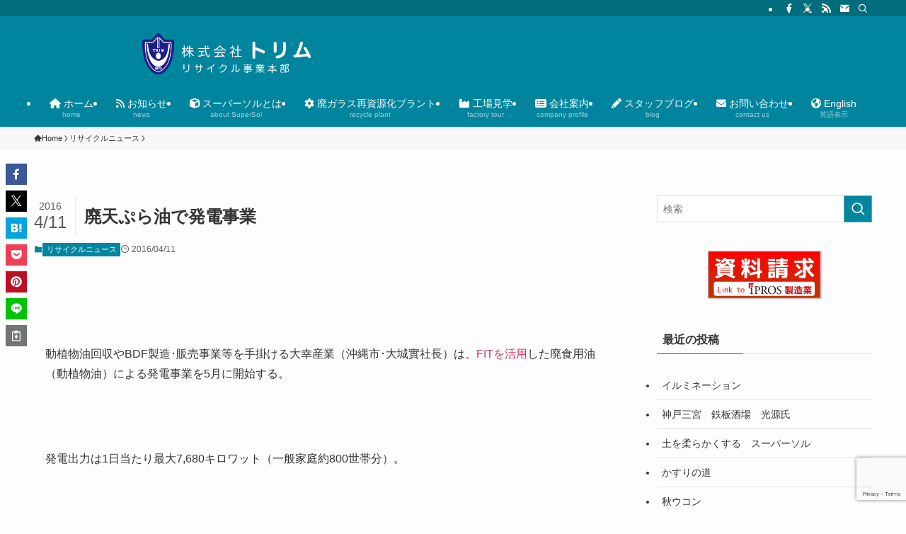

--- FILE ---
content_type: text/html; charset=utf-8
request_url: https://www.google.com/recaptcha/api2/anchor?ar=1&k=6LfUm90fAAAAAGLjyaPZ6EYw1k-moamA9LGoFuCp&co=aHR0cHM6Ly93d3cudHJpbXMuY28uanA6NDQz&hl=en&v=PoyoqOPhxBO7pBk68S4YbpHZ&size=invisible&anchor-ms=20000&execute-ms=30000&cb=ar9ra6k2a7cx
body_size: 48641
content:
<!DOCTYPE HTML><html dir="ltr" lang="en"><head><meta http-equiv="Content-Type" content="text/html; charset=UTF-8">
<meta http-equiv="X-UA-Compatible" content="IE=edge">
<title>reCAPTCHA</title>
<style type="text/css">
/* cyrillic-ext */
@font-face {
  font-family: 'Roboto';
  font-style: normal;
  font-weight: 400;
  font-stretch: 100%;
  src: url(//fonts.gstatic.com/s/roboto/v48/KFO7CnqEu92Fr1ME7kSn66aGLdTylUAMa3GUBHMdazTgWw.woff2) format('woff2');
  unicode-range: U+0460-052F, U+1C80-1C8A, U+20B4, U+2DE0-2DFF, U+A640-A69F, U+FE2E-FE2F;
}
/* cyrillic */
@font-face {
  font-family: 'Roboto';
  font-style: normal;
  font-weight: 400;
  font-stretch: 100%;
  src: url(//fonts.gstatic.com/s/roboto/v48/KFO7CnqEu92Fr1ME7kSn66aGLdTylUAMa3iUBHMdazTgWw.woff2) format('woff2');
  unicode-range: U+0301, U+0400-045F, U+0490-0491, U+04B0-04B1, U+2116;
}
/* greek-ext */
@font-face {
  font-family: 'Roboto';
  font-style: normal;
  font-weight: 400;
  font-stretch: 100%;
  src: url(//fonts.gstatic.com/s/roboto/v48/KFO7CnqEu92Fr1ME7kSn66aGLdTylUAMa3CUBHMdazTgWw.woff2) format('woff2');
  unicode-range: U+1F00-1FFF;
}
/* greek */
@font-face {
  font-family: 'Roboto';
  font-style: normal;
  font-weight: 400;
  font-stretch: 100%;
  src: url(//fonts.gstatic.com/s/roboto/v48/KFO7CnqEu92Fr1ME7kSn66aGLdTylUAMa3-UBHMdazTgWw.woff2) format('woff2');
  unicode-range: U+0370-0377, U+037A-037F, U+0384-038A, U+038C, U+038E-03A1, U+03A3-03FF;
}
/* math */
@font-face {
  font-family: 'Roboto';
  font-style: normal;
  font-weight: 400;
  font-stretch: 100%;
  src: url(//fonts.gstatic.com/s/roboto/v48/KFO7CnqEu92Fr1ME7kSn66aGLdTylUAMawCUBHMdazTgWw.woff2) format('woff2');
  unicode-range: U+0302-0303, U+0305, U+0307-0308, U+0310, U+0312, U+0315, U+031A, U+0326-0327, U+032C, U+032F-0330, U+0332-0333, U+0338, U+033A, U+0346, U+034D, U+0391-03A1, U+03A3-03A9, U+03B1-03C9, U+03D1, U+03D5-03D6, U+03F0-03F1, U+03F4-03F5, U+2016-2017, U+2034-2038, U+203C, U+2040, U+2043, U+2047, U+2050, U+2057, U+205F, U+2070-2071, U+2074-208E, U+2090-209C, U+20D0-20DC, U+20E1, U+20E5-20EF, U+2100-2112, U+2114-2115, U+2117-2121, U+2123-214F, U+2190, U+2192, U+2194-21AE, U+21B0-21E5, U+21F1-21F2, U+21F4-2211, U+2213-2214, U+2216-22FF, U+2308-230B, U+2310, U+2319, U+231C-2321, U+2336-237A, U+237C, U+2395, U+239B-23B7, U+23D0, U+23DC-23E1, U+2474-2475, U+25AF, U+25B3, U+25B7, U+25BD, U+25C1, U+25CA, U+25CC, U+25FB, U+266D-266F, U+27C0-27FF, U+2900-2AFF, U+2B0E-2B11, U+2B30-2B4C, U+2BFE, U+3030, U+FF5B, U+FF5D, U+1D400-1D7FF, U+1EE00-1EEFF;
}
/* symbols */
@font-face {
  font-family: 'Roboto';
  font-style: normal;
  font-weight: 400;
  font-stretch: 100%;
  src: url(//fonts.gstatic.com/s/roboto/v48/KFO7CnqEu92Fr1ME7kSn66aGLdTylUAMaxKUBHMdazTgWw.woff2) format('woff2');
  unicode-range: U+0001-000C, U+000E-001F, U+007F-009F, U+20DD-20E0, U+20E2-20E4, U+2150-218F, U+2190, U+2192, U+2194-2199, U+21AF, U+21E6-21F0, U+21F3, U+2218-2219, U+2299, U+22C4-22C6, U+2300-243F, U+2440-244A, U+2460-24FF, U+25A0-27BF, U+2800-28FF, U+2921-2922, U+2981, U+29BF, U+29EB, U+2B00-2BFF, U+4DC0-4DFF, U+FFF9-FFFB, U+10140-1018E, U+10190-1019C, U+101A0, U+101D0-101FD, U+102E0-102FB, U+10E60-10E7E, U+1D2C0-1D2D3, U+1D2E0-1D37F, U+1F000-1F0FF, U+1F100-1F1AD, U+1F1E6-1F1FF, U+1F30D-1F30F, U+1F315, U+1F31C, U+1F31E, U+1F320-1F32C, U+1F336, U+1F378, U+1F37D, U+1F382, U+1F393-1F39F, U+1F3A7-1F3A8, U+1F3AC-1F3AF, U+1F3C2, U+1F3C4-1F3C6, U+1F3CA-1F3CE, U+1F3D4-1F3E0, U+1F3ED, U+1F3F1-1F3F3, U+1F3F5-1F3F7, U+1F408, U+1F415, U+1F41F, U+1F426, U+1F43F, U+1F441-1F442, U+1F444, U+1F446-1F449, U+1F44C-1F44E, U+1F453, U+1F46A, U+1F47D, U+1F4A3, U+1F4B0, U+1F4B3, U+1F4B9, U+1F4BB, U+1F4BF, U+1F4C8-1F4CB, U+1F4D6, U+1F4DA, U+1F4DF, U+1F4E3-1F4E6, U+1F4EA-1F4ED, U+1F4F7, U+1F4F9-1F4FB, U+1F4FD-1F4FE, U+1F503, U+1F507-1F50B, U+1F50D, U+1F512-1F513, U+1F53E-1F54A, U+1F54F-1F5FA, U+1F610, U+1F650-1F67F, U+1F687, U+1F68D, U+1F691, U+1F694, U+1F698, U+1F6AD, U+1F6B2, U+1F6B9-1F6BA, U+1F6BC, U+1F6C6-1F6CF, U+1F6D3-1F6D7, U+1F6E0-1F6EA, U+1F6F0-1F6F3, U+1F6F7-1F6FC, U+1F700-1F7FF, U+1F800-1F80B, U+1F810-1F847, U+1F850-1F859, U+1F860-1F887, U+1F890-1F8AD, U+1F8B0-1F8BB, U+1F8C0-1F8C1, U+1F900-1F90B, U+1F93B, U+1F946, U+1F984, U+1F996, U+1F9E9, U+1FA00-1FA6F, U+1FA70-1FA7C, U+1FA80-1FA89, U+1FA8F-1FAC6, U+1FACE-1FADC, U+1FADF-1FAE9, U+1FAF0-1FAF8, U+1FB00-1FBFF;
}
/* vietnamese */
@font-face {
  font-family: 'Roboto';
  font-style: normal;
  font-weight: 400;
  font-stretch: 100%;
  src: url(//fonts.gstatic.com/s/roboto/v48/KFO7CnqEu92Fr1ME7kSn66aGLdTylUAMa3OUBHMdazTgWw.woff2) format('woff2');
  unicode-range: U+0102-0103, U+0110-0111, U+0128-0129, U+0168-0169, U+01A0-01A1, U+01AF-01B0, U+0300-0301, U+0303-0304, U+0308-0309, U+0323, U+0329, U+1EA0-1EF9, U+20AB;
}
/* latin-ext */
@font-face {
  font-family: 'Roboto';
  font-style: normal;
  font-weight: 400;
  font-stretch: 100%;
  src: url(//fonts.gstatic.com/s/roboto/v48/KFO7CnqEu92Fr1ME7kSn66aGLdTylUAMa3KUBHMdazTgWw.woff2) format('woff2');
  unicode-range: U+0100-02BA, U+02BD-02C5, U+02C7-02CC, U+02CE-02D7, U+02DD-02FF, U+0304, U+0308, U+0329, U+1D00-1DBF, U+1E00-1E9F, U+1EF2-1EFF, U+2020, U+20A0-20AB, U+20AD-20C0, U+2113, U+2C60-2C7F, U+A720-A7FF;
}
/* latin */
@font-face {
  font-family: 'Roboto';
  font-style: normal;
  font-weight: 400;
  font-stretch: 100%;
  src: url(//fonts.gstatic.com/s/roboto/v48/KFO7CnqEu92Fr1ME7kSn66aGLdTylUAMa3yUBHMdazQ.woff2) format('woff2');
  unicode-range: U+0000-00FF, U+0131, U+0152-0153, U+02BB-02BC, U+02C6, U+02DA, U+02DC, U+0304, U+0308, U+0329, U+2000-206F, U+20AC, U+2122, U+2191, U+2193, U+2212, U+2215, U+FEFF, U+FFFD;
}
/* cyrillic-ext */
@font-face {
  font-family: 'Roboto';
  font-style: normal;
  font-weight: 500;
  font-stretch: 100%;
  src: url(//fonts.gstatic.com/s/roboto/v48/KFO7CnqEu92Fr1ME7kSn66aGLdTylUAMa3GUBHMdazTgWw.woff2) format('woff2');
  unicode-range: U+0460-052F, U+1C80-1C8A, U+20B4, U+2DE0-2DFF, U+A640-A69F, U+FE2E-FE2F;
}
/* cyrillic */
@font-face {
  font-family: 'Roboto';
  font-style: normal;
  font-weight: 500;
  font-stretch: 100%;
  src: url(//fonts.gstatic.com/s/roboto/v48/KFO7CnqEu92Fr1ME7kSn66aGLdTylUAMa3iUBHMdazTgWw.woff2) format('woff2');
  unicode-range: U+0301, U+0400-045F, U+0490-0491, U+04B0-04B1, U+2116;
}
/* greek-ext */
@font-face {
  font-family: 'Roboto';
  font-style: normal;
  font-weight: 500;
  font-stretch: 100%;
  src: url(//fonts.gstatic.com/s/roboto/v48/KFO7CnqEu92Fr1ME7kSn66aGLdTylUAMa3CUBHMdazTgWw.woff2) format('woff2');
  unicode-range: U+1F00-1FFF;
}
/* greek */
@font-face {
  font-family: 'Roboto';
  font-style: normal;
  font-weight: 500;
  font-stretch: 100%;
  src: url(//fonts.gstatic.com/s/roboto/v48/KFO7CnqEu92Fr1ME7kSn66aGLdTylUAMa3-UBHMdazTgWw.woff2) format('woff2');
  unicode-range: U+0370-0377, U+037A-037F, U+0384-038A, U+038C, U+038E-03A1, U+03A3-03FF;
}
/* math */
@font-face {
  font-family: 'Roboto';
  font-style: normal;
  font-weight: 500;
  font-stretch: 100%;
  src: url(//fonts.gstatic.com/s/roboto/v48/KFO7CnqEu92Fr1ME7kSn66aGLdTylUAMawCUBHMdazTgWw.woff2) format('woff2');
  unicode-range: U+0302-0303, U+0305, U+0307-0308, U+0310, U+0312, U+0315, U+031A, U+0326-0327, U+032C, U+032F-0330, U+0332-0333, U+0338, U+033A, U+0346, U+034D, U+0391-03A1, U+03A3-03A9, U+03B1-03C9, U+03D1, U+03D5-03D6, U+03F0-03F1, U+03F4-03F5, U+2016-2017, U+2034-2038, U+203C, U+2040, U+2043, U+2047, U+2050, U+2057, U+205F, U+2070-2071, U+2074-208E, U+2090-209C, U+20D0-20DC, U+20E1, U+20E5-20EF, U+2100-2112, U+2114-2115, U+2117-2121, U+2123-214F, U+2190, U+2192, U+2194-21AE, U+21B0-21E5, U+21F1-21F2, U+21F4-2211, U+2213-2214, U+2216-22FF, U+2308-230B, U+2310, U+2319, U+231C-2321, U+2336-237A, U+237C, U+2395, U+239B-23B7, U+23D0, U+23DC-23E1, U+2474-2475, U+25AF, U+25B3, U+25B7, U+25BD, U+25C1, U+25CA, U+25CC, U+25FB, U+266D-266F, U+27C0-27FF, U+2900-2AFF, U+2B0E-2B11, U+2B30-2B4C, U+2BFE, U+3030, U+FF5B, U+FF5D, U+1D400-1D7FF, U+1EE00-1EEFF;
}
/* symbols */
@font-face {
  font-family: 'Roboto';
  font-style: normal;
  font-weight: 500;
  font-stretch: 100%;
  src: url(//fonts.gstatic.com/s/roboto/v48/KFO7CnqEu92Fr1ME7kSn66aGLdTylUAMaxKUBHMdazTgWw.woff2) format('woff2');
  unicode-range: U+0001-000C, U+000E-001F, U+007F-009F, U+20DD-20E0, U+20E2-20E4, U+2150-218F, U+2190, U+2192, U+2194-2199, U+21AF, U+21E6-21F0, U+21F3, U+2218-2219, U+2299, U+22C4-22C6, U+2300-243F, U+2440-244A, U+2460-24FF, U+25A0-27BF, U+2800-28FF, U+2921-2922, U+2981, U+29BF, U+29EB, U+2B00-2BFF, U+4DC0-4DFF, U+FFF9-FFFB, U+10140-1018E, U+10190-1019C, U+101A0, U+101D0-101FD, U+102E0-102FB, U+10E60-10E7E, U+1D2C0-1D2D3, U+1D2E0-1D37F, U+1F000-1F0FF, U+1F100-1F1AD, U+1F1E6-1F1FF, U+1F30D-1F30F, U+1F315, U+1F31C, U+1F31E, U+1F320-1F32C, U+1F336, U+1F378, U+1F37D, U+1F382, U+1F393-1F39F, U+1F3A7-1F3A8, U+1F3AC-1F3AF, U+1F3C2, U+1F3C4-1F3C6, U+1F3CA-1F3CE, U+1F3D4-1F3E0, U+1F3ED, U+1F3F1-1F3F3, U+1F3F5-1F3F7, U+1F408, U+1F415, U+1F41F, U+1F426, U+1F43F, U+1F441-1F442, U+1F444, U+1F446-1F449, U+1F44C-1F44E, U+1F453, U+1F46A, U+1F47D, U+1F4A3, U+1F4B0, U+1F4B3, U+1F4B9, U+1F4BB, U+1F4BF, U+1F4C8-1F4CB, U+1F4D6, U+1F4DA, U+1F4DF, U+1F4E3-1F4E6, U+1F4EA-1F4ED, U+1F4F7, U+1F4F9-1F4FB, U+1F4FD-1F4FE, U+1F503, U+1F507-1F50B, U+1F50D, U+1F512-1F513, U+1F53E-1F54A, U+1F54F-1F5FA, U+1F610, U+1F650-1F67F, U+1F687, U+1F68D, U+1F691, U+1F694, U+1F698, U+1F6AD, U+1F6B2, U+1F6B9-1F6BA, U+1F6BC, U+1F6C6-1F6CF, U+1F6D3-1F6D7, U+1F6E0-1F6EA, U+1F6F0-1F6F3, U+1F6F7-1F6FC, U+1F700-1F7FF, U+1F800-1F80B, U+1F810-1F847, U+1F850-1F859, U+1F860-1F887, U+1F890-1F8AD, U+1F8B0-1F8BB, U+1F8C0-1F8C1, U+1F900-1F90B, U+1F93B, U+1F946, U+1F984, U+1F996, U+1F9E9, U+1FA00-1FA6F, U+1FA70-1FA7C, U+1FA80-1FA89, U+1FA8F-1FAC6, U+1FACE-1FADC, U+1FADF-1FAE9, U+1FAF0-1FAF8, U+1FB00-1FBFF;
}
/* vietnamese */
@font-face {
  font-family: 'Roboto';
  font-style: normal;
  font-weight: 500;
  font-stretch: 100%;
  src: url(//fonts.gstatic.com/s/roboto/v48/KFO7CnqEu92Fr1ME7kSn66aGLdTylUAMa3OUBHMdazTgWw.woff2) format('woff2');
  unicode-range: U+0102-0103, U+0110-0111, U+0128-0129, U+0168-0169, U+01A0-01A1, U+01AF-01B0, U+0300-0301, U+0303-0304, U+0308-0309, U+0323, U+0329, U+1EA0-1EF9, U+20AB;
}
/* latin-ext */
@font-face {
  font-family: 'Roboto';
  font-style: normal;
  font-weight: 500;
  font-stretch: 100%;
  src: url(//fonts.gstatic.com/s/roboto/v48/KFO7CnqEu92Fr1ME7kSn66aGLdTylUAMa3KUBHMdazTgWw.woff2) format('woff2');
  unicode-range: U+0100-02BA, U+02BD-02C5, U+02C7-02CC, U+02CE-02D7, U+02DD-02FF, U+0304, U+0308, U+0329, U+1D00-1DBF, U+1E00-1E9F, U+1EF2-1EFF, U+2020, U+20A0-20AB, U+20AD-20C0, U+2113, U+2C60-2C7F, U+A720-A7FF;
}
/* latin */
@font-face {
  font-family: 'Roboto';
  font-style: normal;
  font-weight: 500;
  font-stretch: 100%;
  src: url(//fonts.gstatic.com/s/roboto/v48/KFO7CnqEu92Fr1ME7kSn66aGLdTylUAMa3yUBHMdazQ.woff2) format('woff2');
  unicode-range: U+0000-00FF, U+0131, U+0152-0153, U+02BB-02BC, U+02C6, U+02DA, U+02DC, U+0304, U+0308, U+0329, U+2000-206F, U+20AC, U+2122, U+2191, U+2193, U+2212, U+2215, U+FEFF, U+FFFD;
}
/* cyrillic-ext */
@font-face {
  font-family: 'Roboto';
  font-style: normal;
  font-weight: 900;
  font-stretch: 100%;
  src: url(//fonts.gstatic.com/s/roboto/v48/KFO7CnqEu92Fr1ME7kSn66aGLdTylUAMa3GUBHMdazTgWw.woff2) format('woff2');
  unicode-range: U+0460-052F, U+1C80-1C8A, U+20B4, U+2DE0-2DFF, U+A640-A69F, U+FE2E-FE2F;
}
/* cyrillic */
@font-face {
  font-family: 'Roboto';
  font-style: normal;
  font-weight: 900;
  font-stretch: 100%;
  src: url(//fonts.gstatic.com/s/roboto/v48/KFO7CnqEu92Fr1ME7kSn66aGLdTylUAMa3iUBHMdazTgWw.woff2) format('woff2');
  unicode-range: U+0301, U+0400-045F, U+0490-0491, U+04B0-04B1, U+2116;
}
/* greek-ext */
@font-face {
  font-family: 'Roboto';
  font-style: normal;
  font-weight: 900;
  font-stretch: 100%;
  src: url(//fonts.gstatic.com/s/roboto/v48/KFO7CnqEu92Fr1ME7kSn66aGLdTylUAMa3CUBHMdazTgWw.woff2) format('woff2');
  unicode-range: U+1F00-1FFF;
}
/* greek */
@font-face {
  font-family: 'Roboto';
  font-style: normal;
  font-weight: 900;
  font-stretch: 100%;
  src: url(//fonts.gstatic.com/s/roboto/v48/KFO7CnqEu92Fr1ME7kSn66aGLdTylUAMa3-UBHMdazTgWw.woff2) format('woff2');
  unicode-range: U+0370-0377, U+037A-037F, U+0384-038A, U+038C, U+038E-03A1, U+03A3-03FF;
}
/* math */
@font-face {
  font-family: 'Roboto';
  font-style: normal;
  font-weight: 900;
  font-stretch: 100%;
  src: url(//fonts.gstatic.com/s/roboto/v48/KFO7CnqEu92Fr1ME7kSn66aGLdTylUAMawCUBHMdazTgWw.woff2) format('woff2');
  unicode-range: U+0302-0303, U+0305, U+0307-0308, U+0310, U+0312, U+0315, U+031A, U+0326-0327, U+032C, U+032F-0330, U+0332-0333, U+0338, U+033A, U+0346, U+034D, U+0391-03A1, U+03A3-03A9, U+03B1-03C9, U+03D1, U+03D5-03D6, U+03F0-03F1, U+03F4-03F5, U+2016-2017, U+2034-2038, U+203C, U+2040, U+2043, U+2047, U+2050, U+2057, U+205F, U+2070-2071, U+2074-208E, U+2090-209C, U+20D0-20DC, U+20E1, U+20E5-20EF, U+2100-2112, U+2114-2115, U+2117-2121, U+2123-214F, U+2190, U+2192, U+2194-21AE, U+21B0-21E5, U+21F1-21F2, U+21F4-2211, U+2213-2214, U+2216-22FF, U+2308-230B, U+2310, U+2319, U+231C-2321, U+2336-237A, U+237C, U+2395, U+239B-23B7, U+23D0, U+23DC-23E1, U+2474-2475, U+25AF, U+25B3, U+25B7, U+25BD, U+25C1, U+25CA, U+25CC, U+25FB, U+266D-266F, U+27C0-27FF, U+2900-2AFF, U+2B0E-2B11, U+2B30-2B4C, U+2BFE, U+3030, U+FF5B, U+FF5D, U+1D400-1D7FF, U+1EE00-1EEFF;
}
/* symbols */
@font-face {
  font-family: 'Roboto';
  font-style: normal;
  font-weight: 900;
  font-stretch: 100%;
  src: url(//fonts.gstatic.com/s/roboto/v48/KFO7CnqEu92Fr1ME7kSn66aGLdTylUAMaxKUBHMdazTgWw.woff2) format('woff2');
  unicode-range: U+0001-000C, U+000E-001F, U+007F-009F, U+20DD-20E0, U+20E2-20E4, U+2150-218F, U+2190, U+2192, U+2194-2199, U+21AF, U+21E6-21F0, U+21F3, U+2218-2219, U+2299, U+22C4-22C6, U+2300-243F, U+2440-244A, U+2460-24FF, U+25A0-27BF, U+2800-28FF, U+2921-2922, U+2981, U+29BF, U+29EB, U+2B00-2BFF, U+4DC0-4DFF, U+FFF9-FFFB, U+10140-1018E, U+10190-1019C, U+101A0, U+101D0-101FD, U+102E0-102FB, U+10E60-10E7E, U+1D2C0-1D2D3, U+1D2E0-1D37F, U+1F000-1F0FF, U+1F100-1F1AD, U+1F1E6-1F1FF, U+1F30D-1F30F, U+1F315, U+1F31C, U+1F31E, U+1F320-1F32C, U+1F336, U+1F378, U+1F37D, U+1F382, U+1F393-1F39F, U+1F3A7-1F3A8, U+1F3AC-1F3AF, U+1F3C2, U+1F3C4-1F3C6, U+1F3CA-1F3CE, U+1F3D4-1F3E0, U+1F3ED, U+1F3F1-1F3F3, U+1F3F5-1F3F7, U+1F408, U+1F415, U+1F41F, U+1F426, U+1F43F, U+1F441-1F442, U+1F444, U+1F446-1F449, U+1F44C-1F44E, U+1F453, U+1F46A, U+1F47D, U+1F4A3, U+1F4B0, U+1F4B3, U+1F4B9, U+1F4BB, U+1F4BF, U+1F4C8-1F4CB, U+1F4D6, U+1F4DA, U+1F4DF, U+1F4E3-1F4E6, U+1F4EA-1F4ED, U+1F4F7, U+1F4F9-1F4FB, U+1F4FD-1F4FE, U+1F503, U+1F507-1F50B, U+1F50D, U+1F512-1F513, U+1F53E-1F54A, U+1F54F-1F5FA, U+1F610, U+1F650-1F67F, U+1F687, U+1F68D, U+1F691, U+1F694, U+1F698, U+1F6AD, U+1F6B2, U+1F6B9-1F6BA, U+1F6BC, U+1F6C6-1F6CF, U+1F6D3-1F6D7, U+1F6E0-1F6EA, U+1F6F0-1F6F3, U+1F6F7-1F6FC, U+1F700-1F7FF, U+1F800-1F80B, U+1F810-1F847, U+1F850-1F859, U+1F860-1F887, U+1F890-1F8AD, U+1F8B0-1F8BB, U+1F8C0-1F8C1, U+1F900-1F90B, U+1F93B, U+1F946, U+1F984, U+1F996, U+1F9E9, U+1FA00-1FA6F, U+1FA70-1FA7C, U+1FA80-1FA89, U+1FA8F-1FAC6, U+1FACE-1FADC, U+1FADF-1FAE9, U+1FAF0-1FAF8, U+1FB00-1FBFF;
}
/* vietnamese */
@font-face {
  font-family: 'Roboto';
  font-style: normal;
  font-weight: 900;
  font-stretch: 100%;
  src: url(//fonts.gstatic.com/s/roboto/v48/KFO7CnqEu92Fr1ME7kSn66aGLdTylUAMa3OUBHMdazTgWw.woff2) format('woff2');
  unicode-range: U+0102-0103, U+0110-0111, U+0128-0129, U+0168-0169, U+01A0-01A1, U+01AF-01B0, U+0300-0301, U+0303-0304, U+0308-0309, U+0323, U+0329, U+1EA0-1EF9, U+20AB;
}
/* latin-ext */
@font-face {
  font-family: 'Roboto';
  font-style: normal;
  font-weight: 900;
  font-stretch: 100%;
  src: url(//fonts.gstatic.com/s/roboto/v48/KFO7CnqEu92Fr1ME7kSn66aGLdTylUAMa3KUBHMdazTgWw.woff2) format('woff2');
  unicode-range: U+0100-02BA, U+02BD-02C5, U+02C7-02CC, U+02CE-02D7, U+02DD-02FF, U+0304, U+0308, U+0329, U+1D00-1DBF, U+1E00-1E9F, U+1EF2-1EFF, U+2020, U+20A0-20AB, U+20AD-20C0, U+2113, U+2C60-2C7F, U+A720-A7FF;
}
/* latin */
@font-face {
  font-family: 'Roboto';
  font-style: normal;
  font-weight: 900;
  font-stretch: 100%;
  src: url(//fonts.gstatic.com/s/roboto/v48/KFO7CnqEu92Fr1ME7kSn66aGLdTylUAMa3yUBHMdazQ.woff2) format('woff2');
  unicode-range: U+0000-00FF, U+0131, U+0152-0153, U+02BB-02BC, U+02C6, U+02DA, U+02DC, U+0304, U+0308, U+0329, U+2000-206F, U+20AC, U+2122, U+2191, U+2193, U+2212, U+2215, U+FEFF, U+FFFD;
}

</style>
<link rel="stylesheet" type="text/css" href="https://www.gstatic.com/recaptcha/releases/PoyoqOPhxBO7pBk68S4YbpHZ/styles__ltr.css">
<script nonce="-qtFbAhdbhhuWUpYl6LThQ" type="text/javascript">window['__recaptcha_api'] = 'https://www.google.com/recaptcha/api2/';</script>
<script type="text/javascript" src="https://www.gstatic.com/recaptcha/releases/PoyoqOPhxBO7pBk68S4YbpHZ/recaptcha__en.js" nonce="-qtFbAhdbhhuWUpYl6LThQ">
      
    </script></head>
<body><div id="rc-anchor-alert" class="rc-anchor-alert"></div>
<input type="hidden" id="recaptcha-token" value="[base64]">
<script type="text/javascript" nonce="-qtFbAhdbhhuWUpYl6LThQ">
      recaptcha.anchor.Main.init("[\x22ainput\x22,[\x22bgdata\x22,\x22\x22,\[base64]/[base64]/[base64]/[base64]/[base64]/[base64]/KGcoTywyNTMsTy5PKSxVRyhPLEMpKTpnKE8sMjUzLEMpLE8pKSxsKSksTykpfSxieT1mdW5jdGlvbihDLE8sdSxsKXtmb3IobD0odT1SKEMpLDApO08+MDtPLS0pbD1sPDw4fFooQyk7ZyhDLHUsbCl9LFVHPWZ1bmN0aW9uKEMsTyl7Qy5pLmxlbmd0aD4xMDQ/[base64]/[base64]/[base64]/[base64]/[base64]/[base64]/[base64]\\u003d\x22,\[base64]\x22,\[base64]/d8O7w7HCp8OWwponBxjCuMKcw6rDucKpV8KXLxBuPG0+wqQMw7kxw6tfwqLChBHCh8Krw60iwp5QHcOdDSnCrjlYwo7CnMOywq/CjzDCk2QebsK5dcKoOsOtYcK1H0HCuAkdNzkaZWjDqAVGwoLCocOAXcK3w5M0esOIC8KnE8KTbHxyTxx7KSHDjVYTwrBMw7XDnlVPccKzw5nDnsO1BcK4w5hfG0EsDcO/wp/CpgTDpD7CgMOCeUNwwrQNwpZOXcKsejjCiMOOw77CkyvCp0pEw6PDjknDsDTCgRVywrHDr8OowoU8w6kFRcKiKGrCuMKAAMOhwpzDkwkQwr7DmsKBAQ4cRMOhNUwNQMOOZXXDl8Kuw4vDrGtyNQoOw6LCkMOZw4ROwpnDnlrCpCh/w7zCgBlQwrg1XCUlTn/Ck8K/w67Cr8Kuw7IXJjHCpwZqwolhA8Kxc8K1wrXCuhQFQTrCi27DkWcJw6k5w4nDqCtDWHtRPsKgw4pMw7FSwrIYw7LDhyDCrTDCvMKKwq/DjgI/ZsK1wpHDjxkQbMO7w47DiMKHw6vDom7Cq1NUcMO1FcKnAsKhw4fDn8KmDxl4wp/CjMO/dkYXKcKRHxHCvWgtwoRCUWJSaMOhWXnDk03CoMO4FsOVeDLClFIiQ8KscsK/[base64]/CiGRNQHrDmBbDvMK2M8KjfxIRw5o5cQPCtVBuwqMww7nDp8K6NVLCvX/[base64]/[base64]/Du8KKwoXDjHrDmV4Lw51sW8K/[base64]/[base64]/Do33DgsKCKlQ7wpdww6cyYsOuwqxzd3PCqDBFw50EbsORfVnCnTPChibCp2BoOsOsOMK1ecODNMO6QMO7w7UhDFlcOTTCjcOgRh/DmsKmw7XDlT/Cp8Oiw5hQSifDrEbChn1VwqcfUMKvaMO1wrlJcUIzXcOkwoFSGsKSZBvDrAfDqjc3JwkSXMOrwp8vccKbwqtpwp5Pw4PChHhbwqN1dzPDgcOLcMO4PyzDlDlwK3nDnlbCgMOPccOZHSkic1nDg8K1wpPDjynCsSgRwo/CmRnCvsK4w4TDjMOCN8Oyw4jDjMKkZDEYFMKbw6fDk09Yw7TDpG7DjcKxBk/Dg2thb34ow4/[base64]/CpXkaNBzDpcOic8KQUjFbwpEkR8O5McOrwpzCk8O7Ih3Dk8KvwqXDmgZKwpvCqcOhKMOiW8KYFQ/CisOxYcO7XglHw4sOwrDCs8OVKMOFNMOlwq7CuAPCp28Yw6XDujTCqDtawpXDu1Mww798Zk8lw70pw6tfLHvDuy7DpcKlw6zCtDjCv8O7OMK2M3ZJT8KpJ8Onw6XDsnjCmMO6AMKECznCtcKlwovDicKnLEvDkcO/XsKJw6Bnw7PCp8KYwoPCmMOGUC3DmFjCksKxw4QYwojDrcKZPysrL3NIwq7CgkFHJQTDnVhDwrTDr8Khw74eC8OVwpxfwpVBwoIoSzXCl8KIwrBsRMKMwoMxYsOGwrx+wp/CjSxgC8K8wozCoMOow7Zmwp/DoEnDkFgMKxQ+eGXDqcK5wophQ00Fw5bDnsKDwqjCgj7Ch8K4fFE6w7LDvns1FsKYw6/DusKBU8OZBsKTwprDnXlnMU/DqjPDq8OowpjDmW3Ck8OLAzTCnMKdw4gZWXDCsF/DqQHDshHCrzV2wrbDuExgRDQwY8K3EjocaCbCnsOSXnYSHMKbFsOiwq4dw6tOCcKaZX8Ewp/[base64]/DiD9BTTlZdcKBNCzDvcO9wqfDusOYwrhww4c+w57Dl07DgkF5acKDIB9vKQnCisKgAx3DlMO/[base64]/Dv8KaOjBMwpxXdg9jw4hBw7jCq8Ocw4XCiAjDq8KuwrpabMKBEB7CqcKUUiY7w6XChgfCucOqA8OHXwZqfSTCpcO0w5DDikDCgQjDr8Ohwo0cOMOMwr/[base64]/DrS5LMcK2X8Ovw6gSEsOtw47CrsKfFcOoA3B2FCoiSsOedMKmwqx7F2bCjsOvwq8CUCMIw64pUALCoHbDi1cZw4nDnMK4OC7ChSwNTMOoecO7w4zDjgcbw5tTw4/CpxhlNsOSwqTCrcO4wpvDqMKVwqFfD8Kiwp46wqrDlUdJV1h7DcKNwpLCtsKSwoXCgcOsGHACTnpLFcOAwppFw7cKwrXDhMONw6DCh2Raw7lhwrTDpMOFw7vCjsKwAj0jwpRQMyA+wq3Dn0Zlw5l0wp3DncK/wpBmPzMYVMO/w7Jnwq4+cR9tXsOhw7YpQVYDbgnDh0LDhgMJw7rDn1vDqcOBOmMuSMKwwqPCnwvCuxgoLzzDkMOUwr89wpF5asKww7jDrMKnwq/CuMKawpDCqsO+K8KAwr3Dhn7ChMKww6AQVMKneEh4worDicOqw5nCjljDmXxRw6fDvFoaw79cw6/CnMO/PQjCnsOAw75lwpnCnHJWdjzCr0DDncKGw57Co8KdNsK6w6luBcOKw6/CjMOzGhLDiU7DrmdXwpfDvgbCkcKJPxpgDGrCicO5ZsKyewbChDbCn8OuwoA7wqLCoxfDs1hYw4fDm0zCnRjDgMO1UMKxwpLDtkQKKk3DiWk5IcKSYsOGc2UwD0nDuFc7REfClDUGw5tyw5zDrcObNMOqwo7CisKAwo/CsCAoJcK3SHHDtAoWw7DCvsKTUlMEQsKHwpQxw4w7BCPDrsK5UcK/[base64]/Cj8OhwqQgw6/[base64]/c8OOw68+YMOewoN3VMK/w6DDk3/DgsKicHTDo8KsQsO/bMKFw4zDvMKUdXnDmcK4woXCtcKYL8KlwrvDgsKfw58zwoxgBgkkwphNYmdtb3rDvSLDp8O6G8OHIsO9w68bIsOJCMKRw5gqwqPCjcKew5XDjBPDjcOiUsO3eQtpOj3CoMOCQ8Oow6/[base64]/DocOTf8OOBAEnAGXCjzdKwoDDscOseMO8worCp8KLAC0Ww718w6AeXsO+ZMKLMAdZB8ODcSQDwptTUcO/[base64]/[base64]/CqcKPBMOzwpDDjVcORVxfOyDCvcOWw7bDjMOHw49MTsKiX38uworCkT5+w5vDtsKEFirDmcK7woIYAnjCqBpOw4cmwobCuA4wVMOEZ0Jtw4QmIcKtwpQrwphqcMOYVcOWw6B/[base64]/TXLDkwDCl2nCpcOIwrbDk3XDgSLDkMOeAm5MwqfDmcKRwpbDlsOvPMOEwowsSyfChgI1woXCsE4tVMKxUsK4Ul/CuMO+PsKhb8KNwoZEw6fCvF3Cp8K0VMK+PMOIwqMlN8OXw65Hw4XDm8OvW1YNLsKOw5Y6XsKNMkzDnMOiwqp9J8OGwoPCrE/CsQsSw6Iuw61Xf8KFVMKkOArDl3hpc8KEwr3CjMKcwqnDkMKZw5zDnwfCh0rCucOpwpnCscKEw7vCnxfDl8K5KsKCLFjDiMOowqHDmMODw6zCncO2wrMMS8Kwwp9gay4GwrYzwowGCcKowq3DilnDtsKnw6XDjMOnPXsVw5A3wpzDr8KrwoE8SsKnJ2/CssOiwobCksOQwofCvwLDmkLCmMOgw5fDtsOpwqsYwrZmOMKMwoALwq8LGsKDwr8UAMKbw4ZCNsOAwqp9w751w4/CkVvDjTjCuDvDs8OeasOHw4tRw6/[base64]/D3zDkRfDn8KEw5I7Njl4w4kWAsOhdcOOJUIaaALDminDmcKhHsOOc8OceFvDlMKTf8OhMRzCnVfDgMOJOcOTw6PCsTIKVQMHwpLDi8K/[base64]/[base64]/DgcOFwqIZwpfCn8KCRsKVwoh/ccOlw5HClCYSM8KKwp8qw5shwpfDgMKawr4wEcKSeMKAwq3DryHCmlXDnV9UZT1/[base64]/[base64]/w4wQw5rCiMKABxzClMKuwq7DtcO2wo3DosKdeQtGwqIudmTDg8KxwrrCqMOlw77ChMOyw5fChC7DgBluwrzDpcO/MAtEawfDrSZXwrbDhsKPw4HDnjXCpsOxw6BDw5HDjMKPwoRHPMOmwr3Co3jDtj3Dj1ZYfBDCj08yaA4IwqZvb8OAfz0hUDXDj8ONw6N/[base64]/CpiDCqkxxwp3DkHgkVMKIwr/DhcKOwrJsw5dLwqjDrsKZwpDCi8OJPcK9w5nDk8KQwpY4cBDCvsO3w73CrcO+JGbDu8O7wqbDgsKCATPDulgMwqdTeMKIwr3Dh3Iaw656esOUf2d6Z3d7wqnDgUMqLcO/ZsKHBV8+VUFuN8OGwrPCo8K/cMKOfSJ0B2DCrD4mfTPCtsKGwozCgEXDulXCqcOOw77ChRvDixDCjsKVDsK5IsKkw5vCssO0EcONbMKFw6rDgHDCgUrDgmkQw4LDjsOoLxJKwp/[base64]/Cj8KcBBBZwp7Cs1jCji8mHEzCtzYSFgzDs2PCp2RbFEfDjcOkw5jCvUnDukUdWMO+woIwI8OiwqUUw4HCtsOiPix3woDCrRzCmRzDqzfCogV6EsO2GMOaw6gUw7jDv01uw7XClcOTwoXCvG/DvQpGY0nCk8OSw6JbJUd9HsKlwrzDpCDDgQt5Yy/[base64]/DnsKyD8OnwrgyQsK4WMOLCMKFE20jwogQeMOZK2jDvEjDgFzCisO3OCXCikLDr8OuwoPDiWPCocOuwqwcFSk/[base64]/[base64]/Dj1Z2AsKBw7rCtidIS1DDnjYIw5Q0V8OCw79MAWrDucKtDxkew6gnS8OXw4jClsKMGcOvF8Kdw6HDg8KQDitowqoGYMKresOGwqnDunLCqcOKw7PCmi5DWsOsJzLCoC0Iw5c2d311worCuBBtwq/[base64]/CusO2w647w63Dk8K4wqLCoG7CisOkwrnDqsOvw5wwKjjCsm3DiC8EVGTDgF8Cw7ktw4/[base64]/[base64]/YMONwozCvAzDqMOIdMOJFVjDmmF8CMO7wocdwqbDhcKdM1NBJXBzwrplwpYzPsKswoU/[base64]/RcOgAynCizgSwqURwrFYS8KuwrHDnw/ChjopQ8KpdMO+wrsdGjA8IyczD8K/woDCjyzDnsKFwrvCuQMzDBYobTZ/w5YNw5/Cnlp3wojDrAnCqFTDlMO2B8O/EsKLwqBBPiXDhsKhGnfDkMOCwr3DqxHDtQJIwq3CpjE+wpvDoETDk8OIw5VfwqbDisOGw61ywpMRwqNWw5MxNcKWBsOfIEPDnsOlNVQdIsKrw6YpwrDDqTrCnEN9w5vCjsKqwqNFIMO6MnvDgMObD8OwYy/[base64]/w74vw6/DhQQdw5dtKMK9eTfCrsOUF8OcRW/CizvDok8kMTIBKMKaKcOIw7Q5w44ZO8K/wofDrU8tIkrDm8KAwpAfAMOTAnLDlsOQwoXCicKiwqFGwoFffGUDKnHCllLCtErCk2zCqsK0P8OYW8KiVXvDmcOdDHvDiG0wDxnDksOJbcO2w4NQbFt9FcKSacKsw7cRTMK5wqTDqhItBCTClxFMwpgzwq/CkWbDkSxJw49swofCl33CuMKgSMKPwq/[base64]/Dkxc7w6lqAgnDhMKhVcKNwpwsacKFEMKWLl7Cu8OtFcKTw5vCp8K+OwVswoBNw63Dk0pWwq7DkyZVwp3Cq8KgHnNEJyZCbcObEVvCsx1pfz13GDzDqijCt8OiJmE7w4ZXGcOIA8KkXMOrwrxZwr/DpVkBMxvDvjtLXR1mw6FJPRHCvcK2NknCozZswqwxKh5Vw43Dv8O8w4fCksODw5Vnw5bCih0dwpvDicOjw6bClMOGGBxaHsO2cSLCncK2fMOqNC/Chw0qw73CmcOow4bDr8Klwo0WOMOiLCXDqMORw4Axwq/DmRLDs8OdYcOIPcKHd8OIWmN2w7JNGcOlPXLCkMOqLiPCvEzDoSwXZ8OOw65IwrMIwoJKw7lYwpJgw7JVMwJiwr8Iw7ZDbhPDrsKIN8OVR8K4AsKYEcKBY3vDoBw/[base64]/[base64]/DomxjNgzCqyM/w7JLw7QcQcKmwp/Dt8KpwqAQw5vCph8vw6/Cr8KHwojDnkALw5NfwrsDE8KEwpTCpyjChgDCjcOZZ8OJw5rDqcKSVcOdwofDmcKnwod4w5UWX3rDscKbGwdzwo7CscOwwofDrcK3wqZXwqjCgcOhwrwQw5bCh8OuwqDCpcOIcApYZCvDg8KcB8K5UhXDggMdN1/CpCVpw4LCsy7ClMOPwpwhwpYcd0V5U8Kpw4hrI15RwqfChAt4w6PDucKLKT1VwoEowo3Dt8OVFsOBw5fDv0k8w6/DhsORDXXCtsKWw6nClDUbPElVw5kjNMODCQPCkn7Cs8KoLsKPXsO7w7nDrCfCi8OUUsKTwrvDmcKQA8O/wrVuwqnDiQtHL8OywqdwYxvDpm3CksKEwqrDksKmwqp1woXDggN8DMKZw5xLwoU+w7x6wq/[base64]/CoQ10wogawrA3UcKRU3Iiw5/DrMOLHSFfw6ASwq7DgAUfw6vCuhFFaUvCnW0VbsKdwofDqUlgVcOreVF5J8K8algpw5TChsKuUTTDhcODw5PDqw4Tw5PDrcOsw6k2w5/DucOdZMKIOn5pwp7CsQnDvnEMwrLCjxdqwrnDvcK6Uwk6MsO0ex5NKivDgcK9esOZwpbDhMOaXGsRwrl/KMKIXsO2CMOvAcK9J8OBwqrCq8KCLiHDkR04w5LDqsKmRMOfwp1pw47DpcKkF3lZEcOLw5/CrMONFQENT8OrwqF5wr/Dr1bCo8O5wot/ZcKUbMOQJcKlwq7CmsOHXlF8w6Eew4sDwrHCoFXCpMKFPMO/w4vDqj8jwolrwoMpwrFEwqDCoHLDj3DCo1dOw6zCv8OhwoDDlHjChsOQw5fDglPCvTLCvAvDjMOoGWLDngfDqMOAwqvCncK2EsKrXMOlLMOCEcOuw6zCo8OQwrPCuGsPC2MpYm4ddMKgCsOJw7PDqcOSwr5Yw7DDqkJpZsKbUykUPcO/bhIUw4Ewwq59C8KRf8OuDcK4dcKBO8Kbw5dNWn3DtMOyw5cDb8K3wq9Yw4jCn13CpcOTw4DCscKUw4/CgcOBwqMLwop6UMOcwr1lWD3DpsOtJsKlw6cmw6bCslbChsKtwpXDvgTDscOVMi0Fw6DCmDsVXCF/Tj1uUBh0w5zDm1tfC8OBTMKoTxg8a8KWw5LDoUpiWkfCoSNgbVUvBX3DgWTDuDfClCLClcOjHsOAT8K4TsKAMcO6EWoSOEZ/fMK6SUxYw63DjMOJZsKCw7gsw5sqwoLDpMOjwrNrwprDoG3DgcO2A8K7w4UhEB8jBxfCgCUoMxjDuzzCm2xfw5k1wp3DshgYT8OVCcOJWsOlw6fDkG0nHRrCncK2wqhvw4V6wp/Cq8Kzw4YWSX51CcKVZ8Kgwodsw7hRwpdXQsKDwo9qw48Lw5oRw77CvsOoH8O+Az1gwp7DtMKpN8KzfDLCqcOhwrrCsMKqwoMAYsK1wqzCsRjDrMK/w7XDsMOWXcKJwrnDqMOnG8Kzwr7DuMO4ecOHwrdwFcKTwpXCl8OzaMOfCMOXJy3Dqn0fw5Bzw6vDt8KmG8KBw4fDu1FlwpTCncK3wrRvPDvDgMO2QsKrwo7ChErCqF0dwrQ0wr4mw6thKzfCoVcuwqjCicKhbsK0GE/CgcKIwos2w77DizRZwr1aDQjCtVHCmCJ+wq8HwrR0w5ZmM17Ci8KfwrQeVRFjcWIfYAFwUsOSRS4nw7F2w7/ChcOdwpRkHkd6w4E6PWRfw4jDv8K5ARvCp29WLMKsYXZ+UMOFw7TDu8K/[base64]/ZVLDj8Kfw7/CoMKcBg5ww6/DocOiGF/[base64]/w41bSEFAwrIVG8Ofw5VRwoR4HVPCs8OGw7fDicOTwqwHaFnDtwEwQcOtRcO/w6gOwrHCncOiEcOEw4XDiUPDozHChHbCpkTDgMKwFnXDqRNzelzCpMOnw6TDn8K/wqDDmsOzwrrDkBVlTiFpwqXDghFyZ0UbNnkaWcKSwo7CowBOwp/Dnjdlwrx1TMOXPMOqwqXCp8OXZAHDq8KhXwEpwovCjcKUfTMlwpxyf8OLw4nDqsO2wrkzw7dkw4HCmcKcAcOrOTxJKMK3wrYBwobDqsK/SMOUw6TDk2DDpcOobsKiasKqw5JQw5jDjgZ1w4LDlsOvw7bDtl3CpMONecKrDE1APHc7RBp/w6UvZMKrAsOow4DDosOjw6jDoCHDjMKGD2bCjlvCpcKGwrBHDR84wrxhw5Jkw6LCv8Oxw67DvcKNYMOUOyZHwqk9w6UJwpY/w6LDscKBcBHDq8K7XmbDnxTDtFnDh8O9wpTDo8OKf8KXFMODw41pbMOMG8KRwpAPRGPDhVzDs8OFworDingUFMKTw6Y9EGAbd2AfwrXCrgzDuFMgNnjDiXfCqcKVw6bDpsOiw53Ct2hLwoTClGbDrMKiw7TDuGIDw5NmMcOcw4DCuRoawo/[base64]/w6fDsMK9KsKdRsKifB7Dn8K8Xj3CuMKsAlU2XcOUw67DuCjDr2UjNcKtcknCs8KadjkKRMOnw4TDosO0GmNAwoLDsTfDkcKBwpvCpcO2w7AzwqjCnjZgw6sXwqR/w4UFWAPCg8K8wr0awpF7A0E2w7wwNcOPw63DtQdFJcOnRsKLOsKWwrHDmcKzJcK4LcOpw6rCiCXCowDCpGLCtMKUwoXDtMKjJAXCrUY7d8Kawo7CiGAGdTlnOFdobMKnwpNfJEMODG0/[base64]/[base64]/CjcKzCcKJOwPChsKUwoseJ8KRw6zDiAwFwqkHHsOSasOrw5jDucOFOMOVwq5VV8OcFMKXO1RewrDCvDPDnDLDvx/CpiLDqyt7UDdcfhUowr3CvcO3w65YesKkPcOWw7TDvi/[base64]/EMO3OnNOw5NvH8OOcxB8wr/DlWsyOkhmw6jDmGALwq4dw6UwVFw8UMKCw51Fw6RoX8KPw6UGcsK1KsK6EC7Dr8OeIyMcw6nDh8OBfhhEEQnDt8OLw5o8DxQZw7ELwqTDosKmb8Oyw4MRw43DhX/DsMK1wpLDi8OUdsOhRMOTw6zDh8KpSMKcZsKGwqfDn3rDiFzCqEB/TSnCo8O1wqjDlyjCksKIwotQw4nDjkoKw6TDjFQ0JcKwIHTCqEHCjDjDhAPDiMK/[base64]/cAEKw5HCgcKEw7cxUcOxaCYCw7Qeb2rDrsO1w45Cb8OYXw9qw5TDultjZ3NaAsKNwovDs38bw7JyZsKzE8KmwovCh2nDkQzDnsOSCcK2SizDpMK8wrvCuhQKwpBSwrM/EcKrwpU2YhfCt2s9VCRKQcKEwr7CmBpqS1IwwqvCsMKtZcOUwoPDkyHDtlrCpsOswrADAxd1w7YqNsKDLcOAw7LDs0QoWcKdwp4NTcObwqHCpDvDtGrCiEYyLsO4wpIaw4lSwoVxbV/Cp8OITHUBKcKcTkIKwqNJOmTCi8Oowp8Yb8OBwrAxwoHCg8KYw6UywrnCgzvClsOpwpMbw43DssK4wopfwrMHYcKRIcK1PxJswoXDkcONw7vDq1DDsjgBwp/DlCMQNMOfDG4Nw45Fwr1sEzTDjjVCwqh2w6fCjsKPwrrCtm90H8KSw6nCrMKuPMOMCsOHw4g4wrjCnsOKR8KPQcOFaMK+Vh/Crh1WwqPCocKcw7TClmfCiMOuw4oyPG7DtS53w6FCO0HCixzCusOaHm0vCcKrE8OZwojDoGMiw7rCtgvDlDrDqsOiw4cEd1HCl8KeTBQuwrIXwo9tw6rCvcKCCVl4wrDDvcKqw44jEiHDhMKuwo3Dh3g3wpbDlsKgBkBnRsOkF8Ocw77DkTbClMKIwpHCscO/NcOxQcK9EcOKw4nCilHDj0RhwrjDsG9LJTtQwr8laW8+wq3CjU3DscKDDMOQfsKMcsOPwq3CnMKgecORwqnCqsOUO8K1w5/DgcOVfGXClSDDh1LDoS9VKCAbwo7DkQ3Cu8Osw6DCqMOzwrFvLsORw69oCS1uwrR1w4FLwrrDhFIhwonCjQ8jNMORwqvChsKxREPCjMOEDsOKXMKiMScDVnXCoMKYU8KdwqJ3w7TCjg8owp0xw6vCscK1Z0NkTx8FwpnDsynCtUHCs03DpcOGI8Omw5/DrgfCjcOCeEjCigI0w7dkd8KywqzDt8O/IcOgwq/CnsOoCVTCkEfCr07CiS7CtFolw7w0GsO2SsKHwpc5UcK0w67CvsO/w7VIBGzDpcKEE0hEAcOvScObWDvCo2HCpcOtw5AialnCsAg9w5UKScK2bV53wqLCjMO9AsKBwoHCvSRxGMKubVcaRMK/Wh3DocKYZ1fDk8KLwrZFMsKVw7HDmMOGPn4pTjfDm2c6a8KEMG3CocO/wobCosOoPMK7w4FWTsKbZsKVSGY1ByLDkRtAw61xwpPDh8OABMOYbcOTRlBfUCPCkRkrwrnCoXfDlycdUkBqw5N7WMKkw65cWjXCmMOeecKbUsOCL8K9Q3lHZCLDulfDocOjf8KgI8OJw6jCvQvCrsKKQSIZDk/[base64]/CusKrw7zCoMKvwqsyLsORf2p1eERkIcKdVsK9McKPBg7CqxLCucOUw61ZQSTDicOZw57DlDlacsOEwrNSw7Bpw4gfwp/Cv00PXRfDu2bDjsO+YMOSwolsworDjMO4wrDDlsOVSldyXTXDowAtwrvDiQQKBMO1NsKBw6rDqcO/wpbDvcKTwqRqJsOvwpHDoMKKB8KGwp8OesKewrvCssOgSMOIIy3Ch0DDk8OBw5NoQm8Wf8K4w7jCs8K1wohzw4MKw6IMwpMmwqcsw4sKI8O8UgU0w7DCn8Kfwq/[base64]/[base64]/NUPDtcKww7HDucOmd0XDnxfDpsKDw47DuFtwccKjwpVTw77Dnx/[base64]/CgcKfO8OCelMjGgtiKMOBw6trwpx7UcKFw7TDtEoNWSMEw5PClQcDVALCuzN/wpbDngA+HMOlS8K3wq/[base64]/DocO7w5hmwqQGNcOYXcOwAwTCtcOcw7NwL8OOw7xJwoDDhAbCtcOtPArCiXwQTzLCusO6aMK9w6c7w7jDg8KAw5bCicKLQMOMwoZTwq3CmGjCh8KXw5HDuMKJw7FIwpx/[base64]/Dmmc9w7N0wqNhOmXCo8KnwoIcwpssw5dcwpV0wo97wqUhfyINwoHCpwjDpMKjwp3DvGsbHcKPw7LDmMO3E0wRTgHClMKiPQrDgsO2bsOrwpXCpgZbW8KCwqM7IsO/w4NTYcKdB8K9c2x9wqfDpcKpwq/Cl3F/[base64]/DqiXCvcONwrzDtMOHZARGw6rDvcO/wqZmw5XCgMOAwrfDicKaAmrDgFHDtjfDul3CjcKzM2DCj2oFQcO5w48XMcOMW8O+w5ZCw5fDi13Dnx4Sw4LCusOwwpokScKwNhQff8OMB3/[base64]/[base64]/[base64]/fcKbD35wD2ZmJQtLwooeT8OZw4MpwqvCm8O3wrk4Tz5ONcKkw7wmwpTDrcO5HsKgW8Obw4DDlcOHL0pdwq/CuMKNBcKEQsKMwojCtcOJw69+UHoedcKoWwxpBlsww4DCicK0dWlfSX8WOsKiwpxuw4hjw54Swrkgw7HDqnE6FsKXw78CRsKgwpLDhw0Gw7zDtGnCrcKudVnCvsOEejESw4R2w5Y4w6RgQsO3XcOHOhvCgcK/CsKcfRMZVMOFwpcow451HsOgI1gfwp/DlU4qBsO3DkzDjkHDmsOSwqrCm3FaP8K5PcO/NRLDpsOCK3rCicOGUWzCqsKdXm/DpcKCP1jCswnDl1jCrT7Du0zDgTMHwqvCtMOba8K+w5czwpdlwqnCosKPNUpXNA90wrzDi8OQw4ovw5XCoWrCkTcTLnzDnsKTRBbDlMKTJmbCqMK5f1vCgi/DvMOtVgHChzHCt8Kmw4MgWsOuKmk9w6ccwp3CrMKhw6xXWF4uw6DCucKYJMO1wpXChsOqwr4kwqk3NUdeCA7CncK9W2XCnMOuw4zDmEzCmT/CnsOxC8Klw4d4wqvCiXgoDBYswq/CpTfDi8O3w5jChDJRwpIlw5AZTsOKwq/DosOECsKzwoxnw4hyw4cUTEliOSjCkVHDhlPDp8OmLsO+LAAxw59oG8O8dzJ7w67DlcKaRk7Cn8KKG0AbSMKATMKCNU7CsGQXw4B0HlnDoT8jFUfCscKwEsO7w4LDsVQpw4ANw5wRw6LDkT0Lw5rDr8Orw6ddwp/DrcKFwqwwV8OCwp7Djj4fPsOmPMO/GggRw6ECYxHDmsK0TMKcw7o9R8Kmd1/Ds3fChcK5wqvCn8KSwrRXGcOxYcKbwrPCqcKHw5lIwoDDvRrDs8O/woNof3hLBg0hwrHCh8K/N8OeUMKnISzCryLCssKgw4cKwo1ZFMOXURlLw6DCksKnZExDewHDm8KQGlvCnVYec8OjRcKzTiY/wojDqcO/wrXCoBkuWcKvw4fCtsOPw6cqw643w7k1wqLCkMOscMOiZ8Okw7cSw51uC8KMdFs2w4XDqA40w77Dthcnwr3ClwzCkkhPw6jCkMOvw55fHwLCp8OQwoMDasKEdcKawpMUK8Orb3s/Sy7Cu8KPAsKDPMOdElB8VcOnbcKpUmU7KQvDpMO7w4FWQMObH3YXFmdYw6LCqMOOUWbChAvDjCHDhnjCkcKuwo4/CMOWwpnCt27CncO1EBXDvVFHDA5Oa8KnasK/BgfDpiwFw7YCCHXDnMKww5bDkcOlIgQnwoPDv1FVfCrCosK8wq/[base64]/SkVqw41TwqzDtMKEwpLDnhdtwpFNw7o9FlVuwq7Ds8OoH8O/ZMKza8KAdGhcwqRiw5XDkn/DoiLDt0kTJcKFwopqDsKHwogwwrrDn2nDrmIbwqjDucK+w53CqsOEUsO/[base64]/DviFUwrnDtmoYwqjCqC9vIAnDncODanUPWCB6wpzDgGsTLyw8w4JtcsOCw7Y4b8KBw5gHw4V+T8O2wq3DtWQQwqTDqnTCn8Ofcn7DpsKce8ONHsKswobDmMKBK2cXw7zDkwtyAMKswrEVcTjDjA1Zw4ZPPT9pw7vCmUh/[base64]/Dv8Ksw4PDoTbCpcOzw4pfwpvDpUXCosK+czICw5rDkBrDiMKEXcOQRsOFNz7CtXArXMKResOhFi/DocOww4c0WVnDrFt1X8OGwrfCmcKfOcK4ZMOpM8KawrbCqWnDkQHCosOwd8Kmw5Iiwp3Dgk1CWGbDmjjCoHhAUl5DwoPDg1zCosOEdTjCnMO6VsKXT8KuQUDCkcOgwpjDk8KmSR7CkWbCtk0Rw4bCqcKVw6TDh8K3wpx/az7CkcKEw6dbZsOEw4/[base64]/CiwTDgcK8fcK5asOwXsK3wozCmcOnFHrDuGFSwpUcwr4jwqXCg8K9wq9bwq7Cj05tUn0ewqYswojDjVjCiHtLw6bCpydVcW/Dj3VFworCvRvDs8OQbDhIDMOgw6XChMKHw5k2G8KIw47CtjfCswvDtER9w5ZrahgKw7ptwqIrw7UyCcKwe2LDqMKAe1LDl0/CsxfDpcKbSSQow4jCmsOOCz3DnsKdW8OJwpwUf8O7w6QyYFVsQwMgwoTCvMOnU8Kew6rCl8OWJsOcw4pkHMOeBHLClTzDkk3CpcONwpTCihlHwpNLFMOBFMKeM8OFLcOLBWjDisKIwr5nKirDsFpkw4nCk3dOw6d+O2IRw49ww4JCw63Dg8KEasK7Cysrw4JmD8O/woXDhcOSe1/DqUEQw71gw7HDo8OdQ1DDk8OtLX3CtcO4w6HCpcKnw7HDrsKzTsOZdXvDt8KiUsKfwqwHG0LDrcOLwoUDIsK3wpvDgh8HXsK+S8K+wqXCqsKSEiXCq8KrHMKhw5zDmyjChj/Dm8OUFVBHwrzCq8OhIjhIw7FJwq96G8OYwrUVKsKhwprCsAbCnyNgF8KUw67DsBJRwr/DvSpLw7QWw4x2w5t+LgPDlUbCrADChcKUVsOnEsOhwpzCjcO2w6IWwq/DiMOlJ8Obw6YCw6lKX2glfR1nwqzDh8KzXx/[base64]/w5d0BcOxwo/[base64]/DhAE5eMOeOXvDv8KiwqNWwoHCrsKBwoLChA8Dwps/wqTCtWTDiiZWKi5CDsOJw7DDmcOlAcK5ZMOvFcOpbyJuehpqXsKKwqVoRCnDmMKuwqrCliQ8w6XChkRPJsKMdynChsOBw57Co8OkX10+IcKwTibClUllwp/ClMKjc8KNw4nDowLDpwrCpXTCjwvCvcOfwqfCp8KRw4w2wqvCl07Dh8KdATl/wrkmwrbDoMO2woHDlsOewodEwp3DrMKrdgjDpGnCmn5hVcOZDcOaF0RUM1nDhWBkw7Fsw7LCqlMqwqpswolsPE7CrMKJwoPChMKTTcK6TMOMaAHCs0vCkFbDvcKWDGTDgMKBLxRaw4fCoXnDiMKtwrPDkm/ClS5/[base64]/DojhKfmXDhcOcw47CtjrDg8KlZMOCCsO8TSrCtsOKwrzDn8Kbw5jDssO6DAjDqGpEwrkra8KPI8OeSAnCqiQ7dzZSwrLCi2szVRJLJsK1H8KowrsjwoBCccKtMhXDqV/DjcK/VhDDrC5aQsKdwqHCrHjCpMO/w6V6aizCi8Ouwp3CqlAxw5rDv17Dh8Ogw53CuD3DkVPDpsKGw6lfKsOgJ8KLw4FPR1bCn2sMasO/w6kmwqPDuCbDnW3DpMKMwoTCilvDtMKWw7zDqsOVVklFDcOTwojDpMK3UmDDuSrCscOTRyfCrcO7RMK5wonDrlfCjsOsw5TClVFmw7oiw6rDk8OswpjCg1B4SB/Dh17DgMKIKsKNPglaHwssUcKtwodNwrDCoSs\\u003d\x22],null,[\x22conf\x22,null,\x226LfUm90fAAAAAGLjyaPZ6EYw1k-moamA9LGoFuCp\x22,0,null,null,null,0,[21,125,63,73,95,87,41,43,42,83,102,105,109,121],[1017145,188],0,null,null,null,null,0,null,0,null,700,1,null,0,\[base64]/76lBhnEnQkZnOKMAhnM8xEZ\x22,0,0,null,null,1,null,0,1,null,null,null,0],\x22https://www.trims.co.jp:443\x22,null,[3,1,1],null,null,null,1,3600,[\x22https://www.google.com/intl/en/policies/privacy/\x22,\x22https://www.google.com/intl/en/policies/terms/\x22],\x22JW1MKUGOsqFH5GPl2XtLgZTF69tQLAtXkKwiyKRvu7o\\u003d\x22,1,0,null,1,1768973316778,0,0,[54,60,168,185],null,[175,51,169,246],\x22RC-Yp_Kxlbh46dqbQ\x22,null,null,null,null,null,\x220dAFcWeA7wdIxXPGshXo-q3DbbL4MmodwRlsA7Z5s2jFjucX_ZK7tWWN_DCyyB34TxhK4nBdRKTMmM_0SEGw_Dxbl7FMTi2akOdA\x22,1769056116785]");
    </script></body></html>

--- FILE ---
content_type: text/css
request_url: https://www.trims.co.jp/wp-content/themes/swell_child/style.css?ver=2026012142829
body_size: 806
content:
@charset "UTF-8";
/*
    Template: swell
    Theme Name: SWELL CHILD
    Theme URI: https://swell-theme.com/
    Description: SWELLの子テーマ
    Version: 1.0.0
    Author: LOOS WEB STUDIO
    Author URI: https://loos-web-studio.com/

    License: GNU General Public License
    License URI: http://www.gnu.org/licenses/gpl.html
*/

ul#submenu {
	display: flex;
	list-style: none;
	font-size: 0.8em;
	line-height: 1.2em;
	background-color: transparent;
	padding-left: 0px;
	margin-left: -18px;
	li:first-child {
		margin-right: auto;
  }
}

ul#submenu li {
	margin-left: 18px;
}

ul#submenu .current_page_item {
	background: #0186a0;
	padding:2px 4px;
}

ul#submenu .menu-item {
	padding:2px 4px;
}

ul#submenu .menu-item:hover {
	background: #0186a0;
}

ul#submenu li a {
	color: #646668;
}

ul#submenu li a:hover {
	color: #FFF;
}

ul#submenu li.current_page_item a {
	color: #FFF;
}
